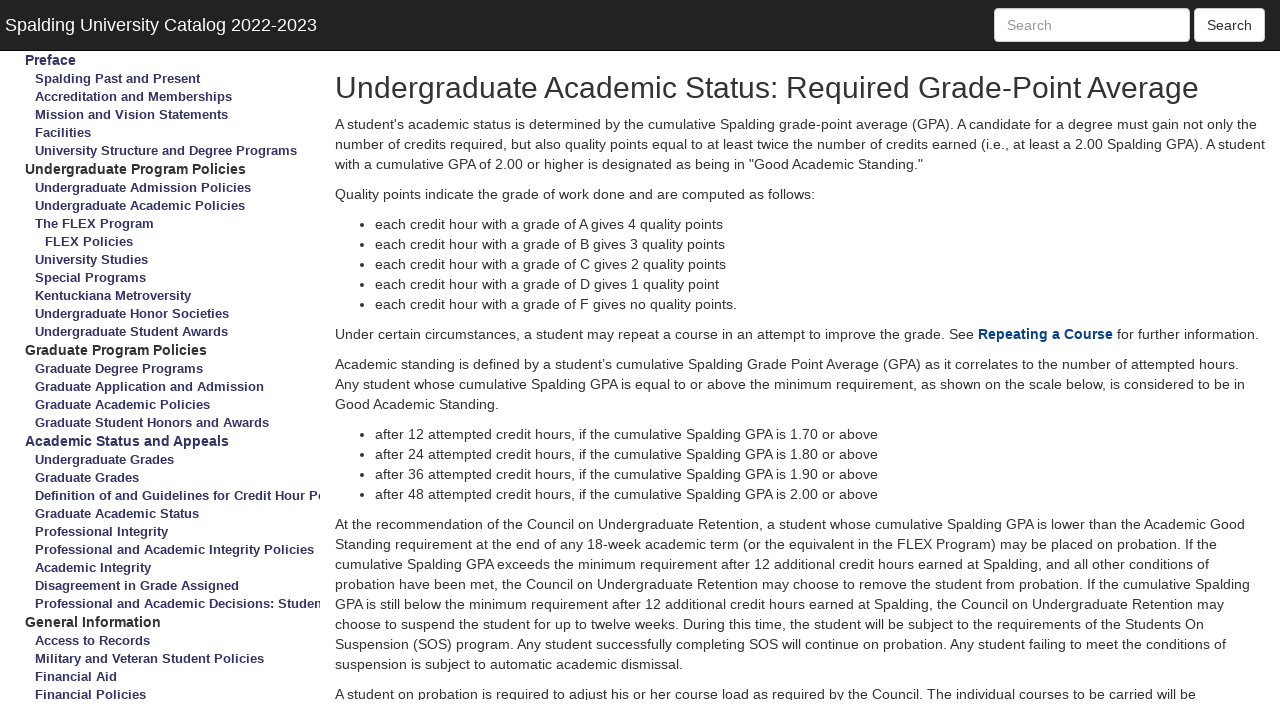

--- FILE ---
content_type: text/html; charset=utf-8
request_url: https://catalog.spalding.edu/2023/?id=501
body_size: 23015
content:
<!DOCTYPE html>
<html lang="en-us">
<head>
    <meta charset="utf-8" />
    <meta name="viewport" content="width=device-width, initial-scale=1.0">
    <meta http-equiv="X-UA-Compatible" content="IE=edge">
    <meta http-equiv="Pragma" content="no-cache">
    <meta http-equiv="Expires" content="-1">
    <title>Spalding University Catalog Undergraduate Academic Status: Required Grade-Point Average</title>
    <link href="/Content/webdocument?v=j1hUV8J92KzFhEieDyNOKQdeEwYX2JGfhEq-2kOcuGk1" rel="stylesheet"/>

    <link href="/Content/frontend?v=pO4hyIH26ZigmWKnMCNnSb47tBP9NrVLziYJfhFvWOY1" rel="stylesheet"/>

    <script src="/bundles/webdocument?v=cnkgaF0f_Vedmcagqeb1B8eEicdlGsJkBv21hV_atnw1"></script>

    <script src="/bundles/frontend?v=VZAwBeqhOWEWXznzQd9xCfA3BxOpssvVHbFaenwisFc1"></script>


    


</head>
<body>
    <!--[if lt IE 9]>
    <div id="obsoleteBrowserWarning">Obsolete browser detected. Your experience with the current site may be diminished. Please upgrade.</div>
    <![endif]-->

    <header class="navbar navbar-inverse navbar-fixed-top" role="navigation">
        <div class="skipnav"><a href="#main-content">Skip to main content</a></div>
        <div class="container-fluid">
            <div class="navbar-header">
                <button type="button" class="navbar-toggle collapsed" data-toggle="collapse" data-target="#searchbar">
                    <span class="sr-only">Toggle navigation</span>
                    <span class="icon-bar"></span>
                    <span class="icon-bar"></span>
                    <span class="icon-bar"></span>
                </button>
                

                <span class="navbar-brand">
                    <a href="/2023">Spalding University Catalog 2022-2023</a>
                </span>
            </div>
            <div class="navbar-collapse collapse" id="searchbar">
                <form class="navbar-form navbar-right" role="search" action="/Home/Search" method="POST" target="catalog-target" id="searchform">
                    <div class="form-group">
                        <input type="hidden" id="year" name="year" value="2023" />
                        <input type="hidden" id="s" name="s" value="1" />
                        <input type="text" id="q" name="q" class="form-control" placeholder="Search" aria-label="Enter search text">
                    </div>
                    <button type="submit" class="btn btn-default" id="searchbutton" aria-label="Search">Search</button>
                </form>
            </div>
        </div>
    </header>
    <div class="container-fluid body-content" role="main">
        

<div class="row end-user">
    <nav id="toc" class="col-xs-3" aria-label="Table of Contents"><div id="navigate" data-toggle="collapse" data-target="#toc-collapse">Navigation</div>
<div class="collapse navbar-collapse" id="toc-collapse">
    <ul id="table-of-contents">
<li><a aria-label="Preface" class="toctarget" data-id="1085" href="?id=1085">Preface</a><ul><li><a aria-label="Preface: Spalding Past and Present" class="toctarget" data-id="493" href="?id=493">Spalding Past and Present</a></li><li><a aria-label="Preface: Accreditation and Memberships" class="toctarget" data-id="843" href="?id=843">Accreditation and Memberships</a></li><li><a aria-label="Preface: Mission and Vision Statements" class="toctarget" data-id="1060" href="?id=1060">Mission and Vision Statements</a></li><li><a aria-label="Preface: Facilities" class="toctarget" data-id="390" href="?id=390">Facilities</a></li><li><a aria-label="Preface: University Structure and Degree Programs" class="toctarget" data-id="1249" href="?id=1249">University Structure and Degree Programs</a></li></ul></li><li><span aria-label="Undergraduate Program Policies">Undergraduate Program Policies</span><ul><li><a aria-label="Undergraduate Program Policies: Undergraduate Admission Policies" class="toctarget" data-id="1203" href="?id=1203">Undergraduate Admission Policies</a></li><li><a aria-label="Undergraduate Program Policies: Undergraduate Academic Policies" class="toctarget" data-id="238" href="?id=238">Undergraduate Academic Policies</a></li><li><a aria-label="Undergraduate Program Policies: The FLEX Program" class="toctarget" data-id="1206" href="?id=1206">The FLEX Program</a><ul><li><a aria-label="Undergraduate Program Policies: The FLEX Program: FLEX Policies" class="toctarget" data-id="1214" href="?id=1214">FLEX Policies</a></li></ul></li><li><a aria-label="Undergraduate Program Policies: University Studies" class="toctarget" data-id="64" href="?id=64">University Studies</a></li><li><a aria-label="Undergraduate Program Policies: Special Programs" class="toctarget" data-id="1045" href="?id=1045">Special Programs</a></li><li><a aria-label="Undergraduate Program Policies: Kentuckiana Metroversity" class="toctarget" data-id="1221" href="?id=1221">Kentuckiana Metroversity</a></li><li><a aria-label="Undergraduate Program Policies: Undergraduate Honor Societies" class="toctarget" data-id="643" href="?id=643">Undergraduate Honor Societies</a></li><li><a aria-label="Undergraduate Program Policies: Undergraduate Student Awards" class="toctarget" data-id="636" href="?id=636">Undergraduate Student Awards</a></li></ul></li><li><span aria-label="Graduate Program Policies">Graduate Program Policies</span><ul><li><a aria-label="Graduate Program Policies: Graduate Degree Programs" class="toctarget" data-id="1254" href="?id=1254">Graduate Degree Programs</a></li><li><a aria-label="Graduate Program Policies: Graduate Application and Admission" class="toctarget" data-id="1217" href="?id=1217">Graduate Application and Admission</a></li><li><a aria-label="Graduate Program Policies: Graduate Academic Policies" class="toctarget" data-id="239" href="?id=239">Graduate Academic Policies</a></li><li><a aria-label="Graduate Program Policies: Graduate Student Honors and Awards" class="toctarget" data-id="637" href="?id=637">Graduate Student Honors and Awards</a></li></ul></li><li><a aria-label="Academic Status and Appeals" class="toctarget" data-id="788" href="?id=788">Academic Status and Appeals</a><ul><li><a aria-label="Academic Status and Appeals: Undergraduate Grades" class="toctarget" data-id="629" href="?id=629">Undergraduate Grades</a></li><li><a aria-label="Academic Status and Appeals: Graduate Grades" class="toctarget" data-id="630" href="?id=630">Graduate Grades</a></li><li><a aria-label="Academic Status and Appeals: Definition of and Guidelines for Credit Hour Policy and Spalding University" class="toctarget" data-id="735" href="?id=735">Definition of and Guidelines for Credit Hour Policy and Spalding University</a></li><li><a aria-label="Academic Status and Appeals: Graduate Academic Status" class="toctarget" data-id="817" href="?id=817">Graduate Academic Status</a></li><li><a aria-label="Academic Status and Appeals: Professional Integrity" class="toctarget" data-id="446" href="?id=446">Professional Integrity</a></li><li><a aria-label="Academic Status and Appeals: Professional and Academic Integrity Policies" class="toctarget" data-id="469" href="?id=469">Professional and Academic Integrity Policies</a></li><li><a aria-label="Academic Status and Appeals: Academic Integrity" class="toctarget" data-id="649" href="?id=649">Academic Integrity</a></li><li><a aria-label="Academic Status and Appeals: Disagreement in Grade Assigned" class="toctarget" data-id="397" href="?id=397">Disagreement in Grade Assigned</a></li><li><a aria-label="Academic Status and Appeals: Professional and Academic Decisions: Student Appeal Procedure" class="toctarget" data-id="635" href="?id=635">Professional and Academic Decisions: Student Appeal Procedure</a></li></ul></li><li><span aria-label="General Information">General Information</span><ul><li><a aria-label="General Information: Access to Records" class="toctarget" data-id="109" href="?id=109">Access to Records</a></li><li><a aria-label="General Information: Military and Veteran Student Policies" class="toctarget" data-id="5987" href="?id=5987">Military and Veteran Student Policies</a></li><li><a aria-label="General Information: Financial Aid" class="toctarget" data-id="4562" href="?id=4562">Financial Aid</a></li><li><a aria-label="General Information: Financial Policies" class="toctarget" data-id="83" href="?id=83">Financial Policies</a></li><li><a aria-label="General Information: Intercollegiate Athletics" class="toctarget" data-id="447" href="?id=447">Intercollegiate Athletics</a></li><li><a aria-label="General Information: Medical Leave of Absence" class="toctarget" data-id="1115" href="?id=1115">Medical Leave of Absence</a></li><li><a aria-label="General Information: Procedures For Student Complaints and Grievances" class="toctarget" data-id="385" href="?id=385">Procedures For Student Complaints and Grievances</a></li><li><a aria-label="General Information: The Center for Accessibility and Learning Equity" class="toctarget" data-id="1004" href="?id=1004">The Center for Accessibility and Learning Equity</a></li><li><a aria-label="General Information: The Honor Code and Violations" href="https://studenthandbook.spalding.edu" target="_blank">The Honor Code and Violations</a></li></ul></li><li><span aria-label="Administration and Faculty">Administration and Faculty</span><ul><li><a aria-label="Administration and Faculty: University Administrative Officers" class="toctarget" data-id="1059" href="?id=1059">University Administrative Officers</a></li><li><a aria-label="Administration and Faculty: Board of Trustees" class="toctarget" data-id="1204" href="?id=1204">Board of Trustees</a></li><li><a aria-label="Administration and Faculty: Faculty" class="toctarget" data-id="1058" href="?id=1058">Faculty</a></li></ul></li><li><a aria-label="Assistive and Adaptive Technology" class="toctarget" data-id="3417" href="?id=3417">Assistive and Adaptive Technology</a></li><li><a aria-label="Athletic Training Program" class="toctarget" data-id="1153" href="?id=1153">Athletic Training Program</a></li><li><a aria-label="Clinical Mental Health Counseling Program" class="toctarget" data-id="4215" href="?id=4215">Clinical Mental Health Counseling Program</a></li><li><a aria-label="Criminal Justice Studies Program" class="toctarget" data-id="3563" href="?id=3563">Criminal Justice Studies Program</a></li><li><a aria-label="Health Science Program" class="toctarget" data-id="2204" href="?id=2204">Health Science Program</a></li><li><a aria-label="School of Business" class="toctarget" data-id="1079" href="?id=1079">School of Business</a><ul><li><a aria-label="School of Business: Accounting" class="toctarget" data-id="399" href="?id=399">Accounting</a></li><li><a aria-label="School of Business: Business Administration" class="toctarget" data-id="1080" href="?id=1080">Business Administration</a></li><li><a aria-label="School of Business: Double Major: Accounting and Business Administration" class="toctarget" data-id="786" href="?id=786">Double Major: Accounting and Business Administration</a></li><li><a aria-label="School of Business: Double Major: Accounting and Business Administration: Financial Planning" class="toctarget" data-id="3347" href="?id=3347">Double Major: Accounting and Business Administration: Financial Planning</a></li><li><a aria-label="School of Business: Graduate (Business Communication)" class="toctarget" data-id="1037" href="?id=1037">Graduate (Business Communication)</a></li></ul></li><li><a aria-label="School of Education" class="toctarget" data-id="1117" href="?id=1117">School of Education</a><ul><li><a aria-label="School of Education: Education" class="toctarget" data-id="1112" href="?id=1112">Education</a></li><li><a aria-label="School of Education: Graduate (Initial Certification/MAT)" class="toctarget" data-id="2351" href="?id=2351">Graduate (Initial Certification/MAT)</a></li><li><a aria-label="School of Education: Graduate (Advanced Programs)" class="toctarget" data-id="2232" href="?id=2232">Graduate (Advanced Programs)</a></li><li><a aria-label="School of Education: Graduate (Ed.D.)" class="toctarget" data-id="1765" href="?id=1765">Graduate (Ed.D.)</a></li></ul></li><li><a aria-label="School of Liberal Arts" class="toctarget" data-id="787" href="?id=787">School of Liberal Arts</a><ul><li><a aria-label="School of Liberal Arts: African American Studies" class="toctarget" data-id="6383" href="?id=6383">African American Studies</a></li><li><a aria-label="School of Liberal Arts: Creative Writing" class="toctarget" data-id="1062" href="?id=1062">Creative Writing</a></li><li><a aria-label="School of Liberal Arts: Communication" class="toctarget" data-id="1056" href="?id=1056">Communication</a></li><li><a aria-label="School of Liberal Arts: Interdisciplinary Humanities" class="toctarget" data-id="1063" href="?id=1063">Interdisciplinary Humanities</a></li><li><a aria-label="School of Liberal Arts: Interdisciplinary Studies" class="toctarget" data-id="912" href="?id=912">Interdisciplinary Studies</a></li><li><a aria-label="School of Liberal Arts: Interdisciplinary Social Sciences" class="toctarget" data-id="1064" href="?id=1064">Interdisciplinary Social Sciences</a></li><li><a aria-label="School of Liberal Arts: Studio Arts" class="toctarget" data-id="1008" href="?id=1008">Studio Arts</a></li></ul></li><li><a aria-label="School of Natural Science" class="toctarget" data-id="1208" href="?id=1208">School of Natural Science</a><ul><li><a aria-label="School of Natural Science: Biology" class="toctarget" data-id="6866" href="?id=6866">Biology</a></li><li><a aria-label="School of Natural Science: Natural Science" class="toctarget" data-id="6867" href="?id=6867">Natural Science</a></li><li><a aria-label="School of Natural Science: Certificate in Natural Science" class="toctarget" data-id="6950" href="?id=6950">Certificate in Natural Science</a></li></ul></li><li><a aria-label="School of Nursing" class="toctarget" data-id="411" href="?id=411">School of Nursing</a><ul><li><a aria-label="School of Nursing: Nursing" class="toctarget" data-id="1120" href="?id=1120">Nursing</a></li><li><a aria-label="School of Nursing: Graduate (MSN)" class="toctarget" data-id="1209" href="?id=1209">Graduate (MSN)</a></li><li><a aria-label="School of Nursing: Graduate (DNP)" class="toctarget" data-id="1244" href="?id=1244">Graduate (DNP)</a></li></ul></li><li class="toc-hidden"><a aria-label="Occupational Therapy (MSOT)" class="toctarget" data-id="3066" href="?id=3066">Occupational Therapy (MSOT)</a></li><li><a aria-label="Auerbach School of Occupational Therapy" class="toctarget" data-id="3416" href="?id=3416">Auerbach School of Occupational Therapy</a><ul><li><a aria-label="Auerbach School of Occupational Therapy: Graduate (Entry-Level OTD)" class="toctarget" data-id="1114" href="?id=1114">Graduate (Entry-Level OTD)</a></li><li><a aria-label="Auerbach School of Occupational Therapy: Graduate (Post-Professional OTD)" class="toctarget" data-id="3993" href="?id=3993">Graduate (Post-Professional OTD)</a></li><li><a aria-label="Auerbach School of Occupational Therapy: Graduate (Upper Extremity Rehabilitation OTD)" class="toctarget" data-id="4167" href="?id=4167">Graduate (Upper Extremity Rehabilitation OTD)</a></li></ul></li><li><a aria-label="Kosair Charities School of Physical Therapy" class="toctarget" data-id="6927" href="?id=6927">Kosair Charities School of Physical Therapy</a><ul><li><a aria-label="Kosair Charities School of Physical Therapy: Graduate (Entry-Level DPT)" class="toctarget" data-id="6173" href="?id=6173">Graduate (Entry-Level DPT)</a></li><li><a aria-label="Kosair Charities School of Physical Therapy: Graduate (Post-Professional DPT)" class="toctarget" data-id="6174" href="?id=6174">Graduate (Post-Professional DPT)</a></li></ul></li><li><a aria-label="School of Professional Psychology" class="toctarget" data-id="547" href="?id=547">School of Professional Psychology</a><ul><li><a aria-label="School of Professional Psychology: Psychology" class="toctarget" data-id="1222" href="?id=1222">Psychology</a></li><li><a aria-label="School of Professional Psychology: Graduate (PSYD)" class="toctarget" data-id="392" href="?id=392">Graduate (PSYD)</a></li></ul></li><li><a aria-label="School of Social Work" class="toctarget" data-id="391" href="?id=391">School of Social Work</a><ul><li><a aria-label="School of Social Work: Social Work" class="toctarget" data-id="53" href="?id=53">Social Work</a></li><li><a aria-label="School of Social Work: Graduate (MSW)" class="toctarget" data-id="419" href="?id=419">Graduate (MSW)</a></li><li><a aria-label="School of Social Work: Graduate (DSW)" class="toctarget" data-id="4131" href="?id=4131">Graduate (DSW)</a></li></ul></li><li><a aria-label="Sena Jeter Naslund-Karen Mann Graduate School of Writing" class="toctarget" data-id="3996" href="?id=3996">Sena Jeter Naslund-Karen Mann Graduate School of Writing</a><ul><li><a aria-label="Sena Jeter Naslund-Karen Mann Graduate School of Writing: Graduate (MFAW)" class="toctarget" data-id="549" href="?id=549">Graduate (MFAW)</a></li><li><a aria-label="Sena Jeter Naslund-Karen Mann Graduate School of Writing: Graduate (MAW)" class="toctarget" data-id="3503" href="?id=3503">Graduate (MAW)</a></li><li><a aria-label="Sena Jeter Naslund-Karen Mann Graduate School of Writing: Graduate Certificates in Writing" class="toctarget" data-id="3998" href="?id=3998">Graduate Certificates in Writing</a></li></ul></li><li><a aria-label="Course Index" class="toctarget" data-id="69" href="?id=69">Course Index</a></li><li><a aria-label="Program Sheet Index" class="toctarget" data-id="417" href="?id=417">Program Sheet Index</a></li>    </ul>
</div>
</nav>

    <main id="main-content" class="col-xs-9 content-container">
           

<head><title>Undergraduate Academic Status: Required Grade-Point Average | Spalding University Catalog</title></head>
<div id="document-entity" class="document-item">
    <div class="entity">
        <h2 class="page_title" role="heading" aria-level="1">Undergraduate Academic Status: Required Grade-Point Average</h2>
        <div><p>A student's academic status is determined by the cumulative Spalding grade-point average (GPA). A candidate for a degree must gain not only the number of credits required, but also quality points equal to at least twice the number of credits earned (i.e., at least a 2.00 Spalding GPA). A student with a cumulative GPA of 2.00 or higher is designated as being in "Good Academic Standing."</p><p>Quality points indicate the grade of work done and are computed as follows:</p><ul><li>each credit hour with a grade of A gives 4 quality points</li><li>each credit hour with a grade of B gives 3 quality points</li><li>each credit hour with a grade of C gives 2 quality points</li><li>each credit hour with a grade of D gives 1 quality point</li><li>each credit hour with a grade of F gives no quality points.</li></ul><p>Under certain circumstances, a student may repeat a course in an attempt to improve the grade. See <a href="?id=1224" data-mce-href="?id=1224">Repeating a Course</a> for further information.</p><p>Academic standing is defined by a student’s cumulative Spalding Grade Point Average (GPA) as it correlates to the number of attempted hours. Any student whose cumulative Spalding GPA is equal to or above the minimum requirement, as shown on the scale below, is considered to be in Good Academic Standing.</p><ul><li>after 12 attempted credit hours, if the cumulative Spalding GPA is 1.70 or above</li><li>after 24 attempted credit hours, if the cumulative Spalding GPA is 1.80 or above</li><li>after 36 attempted credit hours, if the cumulative Spalding GPA is 1.90 or above</li><li>after 48 attempted credit hours, if the cumulative Spalding GPA is 2.00 or above</li></ul><p>At the recommendation of the Council on Undergraduate Retention, a student whose cumulative Spalding GPA is lower than the Academic Good Standing requirement at the end of any 18-week academic term (or the equivalent in the&nbsp;FLEX Program) may be placed on probation. If the cumulative Spalding GPA exceeds the minimum requirement after 12 additional credit hours earned at Spalding, and all other conditions of probation have been met, the Council on Undergraduate Retention may choose to remove the student from probation. If the cumulative Spalding GPA is still below the minimum requirement after 12 additional credit hours earned at Spalding, the Council on Undergraduate Retention may choose to suspend the student for up to twelve weeks. During this time, the student will be subject to the requirements of the Students On Suspension (SOS) program. Any student successfully completing SOS will continue on probation. Any student failing to meet the conditions of suspension is subject to automatic academic dismissal.</p><p>A student on probation is required to adjust his or her course load as required by the Council. The individual courses to be carried will be determined by the student's academic advisor.</p><p>Any student whose cumulative Spalding GPA falls below the minimum requirement, as shown on the scale below, is subject to automatic academic dismissal.</p><ul><li>after 21 attempted credit hours, if the cumulative Spalding GPA is below 1.25</li><li>after 32 attempted credit hours, if the cumulative Spalding GPA is below 1.50</li><li>after 48 attempted credit hours, if the cumulative Spalding GPA is below 1.65</li><li>after 64 attempted credit hours, if the cumulative Spalding GPA is below 1.75</li><li>after 80 attempted credit hours, if the cumulative Spalding GPA is below 1.90</li><li>after 96 attempted credit hours, if the cumulative Spalding GPA is below 2.00</li></ul><p>The Council on Undergraduate Retention has the discretion to academically dismiss, for any reason, any student whose cumulative Spalding GPA has been lower than the minimum requirement for Good Academic Standing (even if higher than the minimum shown on the scale above) for a minimum of six months.</p><p>After at least one&nbsp;calendar year has passed since the date of the dismissal action by the Council on Undergraduate Retention, an academically dismissed student may apply for readmission. The application for readmission must give evidence of how the student has prepared to improve his or her grade-point average. The application must be submitted to the Admissions Committee. If the application is approved, the student will be readmitted on probation and must comply with any stipulations made by the Admissions Committee. Within a period of time specified by the Committee, and after the student has earned at least 12 credit hours, the student must attain the cumulative Spalding GPA for the appropriate class level. All appeals of academic status shall be made to the Admissions Committee at least two weeks prior to the first day of classes in which the student wishes to be readmitted.</p><p>Back to <a href="?id=238" data-mce-href="?id=238">Undergraduate Academic Policies</a></p></div>
    </div>
</div>

    </main>
</div>

    </div>

    
</body>
</html>


--- FILE ---
content_type: text/css; charset=utf-8
request_url: https://catalog.spalding.edu/Content/frontend?v=pO4hyIH26ZigmWKnMCNnSb47tBP9NrVLziYJfhFvWOY1
body_size: 2253
content:
.body-content{}body.item-layout{padding:0;margin:0;height:auto}#coverpage_logo{margin-bottom:2em}#coverpage_kycad_logo{margin-bottom:2em}#toc{font-size:1em;font-weight:bolder;white-space:nowrap;overflow-x:hidden;overflow-y:auto;padding:0}#toc ul{list-style:none;padding-left:10px;font-size:.97em}#toc li{}#document-entity a:link,#document-entity a:visited,#document-entity a:active{font-weight:bolder}#main-content{height:100%}#main-content a:link,#main-content a:visited,#main-content a:active{color:#08418a}#toc a:link,#toc a:visited,#toc a:active{text-decoration:none;color:#336}#toc a:hover{color:#669;text-decoration:underline}.tocselected{background-color:#eee}.program_sheet{display:flex;flex-direction:column;height:100%}.program_sheet iframe{width:100%;flex:1 1 auto}#catalog-target{width:100%;height:100%;border:none}.document-item{height:100%;overflow-y:scroll}.index-list{height:90%;float:left;width:40%;border-right:1px solid #ddd;overflow-y:scroll}.details-container{margin-left:40%;padding:0 15px 0 15px}.details-container .document-item{overflow:auto}.search_results_header{}.toc-hidden{display:none}.print-only{display:none}#obsoleteBrowserWarning{position:absolute;bottom:40px;width:100%;background-color:#c00;color:#fff;border-top:1px solid #000;z-index:100;text-align:center}p.left-indent{margin-left:5em}#course-index-list{height:90%}span.navbar-brand{padding:15px 0 15px 5px}span.navbar-brand a{color:#fff}span.navbar-brand a.link{color:#fff}span.navbar-brand a.visited{color:#fff}span.navbar-brand a.active{color:#fff}span.navbar-brand a.hover{color:#ccc}#navigate{background-color:#555;color:#fff;padding:2px 10px;border-top:1px solid #999}@media(min-width:768px){#toc{height:100%}#navigate{display:none}}@media(max-width:767px){#navigate{cursor:pointer;display:block}#toc{padding:0 0;left:0;z-index:10;background-color:#f5f5f5;position:absolute;width:100%;border-bottom:1px solid #555}#toc-collapse{overflow-x:hidden}#main-content{width:100%;height:100%;padding-top:2em;padding-right:0}span.navbar-brand{max-width:80%;overflow:hidden;text-overflow:ellipsis;white-space:nowrap}}.skipnav{text-align:left}.skipnav a{position:absolute;left:-10000px;width:1px;height:1px;overflow:hidden}.skipnav a:focus,.skipnav a:active{position:static;left:0;width:auto;height:auto;overflow:visible;border:1px solid #000;margin:5px;padding:5px;border-radius:5px;background-color:#f7f1e7}@media(max-width:300px){span.navbar-brand{max-width:50%}}@media print{body *{visibility:hidden}.entity,.entity *{visibility:visible}.entity{position:absolute;left:0;top:0}}